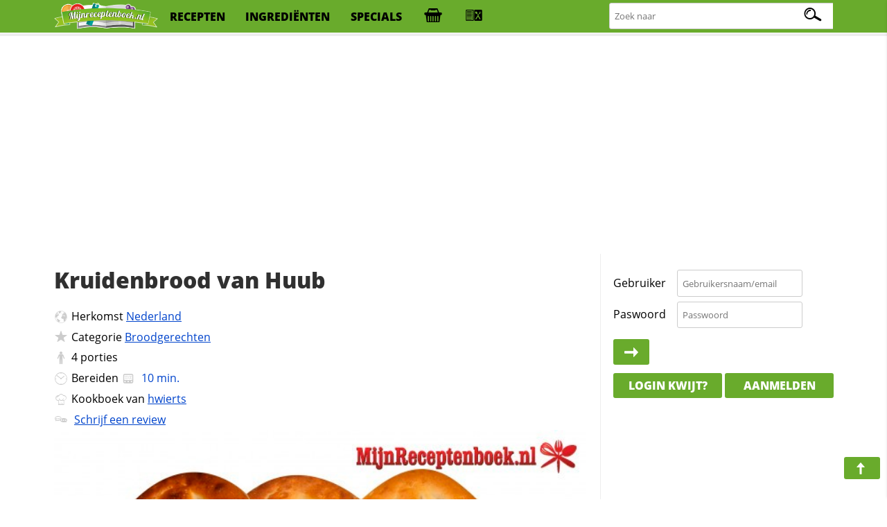

--- FILE ---
content_type: text/html; charset=utf-8
request_url: https://www.google.com/recaptcha/api2/aframe
body_size: 267
content:
<!DOCTYPE HTML><html><head><meta http-equiv="content-type" content="text/html; charset=UTF-8"></head><body><script nonce="hCYg_5b1n0qP3ld8yHX_bA">/** Anti-fraud and anti-abuse applications only. See google.com/recaptcha */ try{var clients={'sodar':'https://pagead2.googlesyndication.com/pagead/sodar?'};window.addEventListener("message",function(a){try{if(a.source===window.parent){var b=JSON.parse(a.data);var c=clients[b['id']];if(c){var d=document.createElement('img');d.src=c+b['params']+'&rc='+(localStorage.getItem("rc::a")?sessionStorage.getItem("rc::b"):"");window.document.body.appendChild(d);sessionStorage.setItem("rc::e",parseInt(sessionStorage.getItem("rc::e")||0)+1);localStorage.setItem("rc::h",'1769418631576');}}}catch(b){}});window.parent.postMessage("_grecaptcha_ready", "*");}catch(b){}</script></body></html>

--- FILE ---
content_type: image/svg+xml
request_url: https://s.mijnreceptenboek.nl/i/logo-mijnreceptenboek.svg
body_size: 6539
content:
<svg xmlns="http://www.w3.org/2000/svg" xmlns:xlink="http://www.w3.org/1999/xlink" viewBox="0 0 208 52.5"><style><![CDATA[.AU{fill-rule:evenodd}.AV{opacity:.15}.AW{fill:#3aaa35}.AX{fill:#fff}.AY{stroke-miterlimit:10}.AZ{opacity:.5}.Aa{stroke:#fff}.Ab{stroke:#b2b2b2}.Ac{fill:#f6dfe0}]]></style><ellipse transform="matrix(.9534 -.3017 .3017 .9534 -3.2221 9.0332)" cx="27.6" cy="14.9" rx="13.5" ry="11.7" class="AX"/><path d="M42.2 15.8l-26.6 3.7S14.6 7 26.7 4.7c0 0 11.8-2.2 15.5 11.1z" fill="#e07f0a"/><defs><path id="A" d="M42.2 15.8l-26.6 3.7S14.6 7 26.7 4.7c0 0 11.8-2.2 15.5 11.1z"/><path id="B" d="M66.3 20.7l-.2 1.2c.6-.6 1.3-1.3 2.2-1.3.9-.1 1.4.6 1.5 1.3.1.6-.3 1.4-1.3 1.5-1.1.1-.6-1.2-1.2-1.1-.6 0-.9.4-1.3.8l-.9 7.1-2.8.2 1.2-9.4 2.8-.3z"/><path id="C" d="M107.6 16.3l-.7 2.9h1.2l-.2.7h-1.2l-1.3 5.5c-.1.2-.1.4-.1.6 0 .5.2.7.8.7.8 0 1.5-.7 1.8-1.6h.8c-1.1 3-3 3.4-4.1 3.4-1.2 0-2.1-.7-2.1-2.2 0-.4.1-.8.2-1.2l1.2-5.2h-.6l.2-.7h.6l.6-2.5 2.9-.4z"/><path id="D" d="M176.7 32.4c-.1.2-.1.4-.2.5-.1.4 0 .8.6.9.3.1.5 0 .6 0-.4 1.3-1.4 1.7-2.5 1.5s-1.9-1-1.6-2.6l.4-1.2 3.8-8.7 2.9.1-4 9.5z"/><path id="E" d="M18.9 31c23.5-4.4 54.6-8.5 85.2-7.6s63.8 5.8 86.1 10.8c1.7-6.3 1.6-9.3 3.3-15.6-26.4-4.6-56.4-7.6-88.4-8.5-32-1-62.2.2-88.8 3.2 1.3 6.4 1.3 11.3 2.6 17.7z"/></defs><clipPath id="F"><use xlink:href="#A"/></clipPath><path d="M1.1 40.2l-5.3-38 30.3-4.4 5.4 38.1z" clip-path="url(#F)" fill="#f59d1e"/><path d="M40.7 15.9L17 19.3S16.8 7.2 28.1 5.8c-.1 0 9.4-1.6 12.6 10.1z" fill="#f7c17a" class="AZ"/><g class="AZ"><defs><path id="G" d="M22.6 18.5l-.6-4.6 12.7-1.7.6 4.6z" class="AZ"/></defs><clipPath id="H"><use xlink:href="#G"/></clipPath><ellipse transform="matrix(.9935 -.1134 .1134 .9935 -1.8456 3.3873)" cx="28.8" cy="17.9" rx="3.7" ry="3.9" clip-path="url(#H)" class="Ac"/></g><g class="AY Aa"><path d="M94.3 7L78.8 1.8l-1.1 3.5" fill="none" stroke-width="2"/><path d="M31.4 42.7l.3 1.6c-9.9.5-14.9 1.3-29.2 4.5l7-9.9L1.2 32c9.8-2.5 11.9-2.8 22.7-3.9 2.2 5.5 6.3 6.9 7.2 12.5l.3 2.1z" fill="#95c11f" class="AU"/></g><linearGradient id="I" gradientUnits="userSpaceOnUse" x1="14.419" y1="37.555" x2="18.699" y2="23.326"><stop offset="0" stop-color="#95c11f"/><stop offset=".203" stop-color="#90be21"/><stop offset=".419" stop-color="#80b627"/><stop offset=".642" stop-color="#64a92d"/><stop offset=".867" stop-color="#379833"/><stop offset="1" stop-color="#008d36"/></linearGradient><g class="AU"><path d="M2.2 32.3s9-2.7 20.9-3.7l4.9 9.6-25.8-5.9z" fill="url(#I)"/><path d="M19.3 43.1l11.2-2.8.6 3.5z" fill="#008d36"/><path d="M177.1 41.1c2.3-5.5 5-7 7.2-12.5 10.8 1 12.8 1.4 22.7 3.9l-8.3 6.8 7 9.9c-14.2-3.2-19.2-4-29.2-4.5l.3-1.6.3-2z" fill="#95c11f" class="AY Aa"/></g><linearGradient id="J" gradientUnits="userSpaceOnUse" x1="193.578" y1="38.165" x2="190.445" y2="23.64"><stop offset="0" stop-color="#95c11f"/><stop offset=".203" stop-color="#90be21"/><stop offset=".419" stop-color="#80b627"/><stop offset=".642" stop-color="#64a92d"/><stop offset=".867" stop-color="#379833"/><stop offset="1" stop-color="#008d36"/></linearGradient><path d="M205.9 32.8s-9-2.7-20.9-3.7l-4.9 9.6 25.8-5.9z" fill="url(#J)" class="AU"/><g class="AX"><path d="M103.4 9.2L46.1 14l.3 38.5s29-6.9 57.8-.8c0 0 34.9-5.3 57.5.4V14.2l-58.3-5z"/><path d="M104.5 9.3s-30.4-6.6-55.6.3v38.3s25.8-6.1 55.3 0l.3-38.6z"/></g><defs><path id="K" d="M103.4 9.2L46.1 14l.3 38.5s29-6.9 57.8-.8c0 0 34.9-5.3 57.5.4V14.2l-58.3-5z"/></defs><use xlink:href="#K" class="AX"/><clipPath id="L"><use xlink:href="#K"/></clipPath><g class="AX"><path d="M103.8 2.7h58.4v49.2h-58.4z" clip-path="url(#L)"/><path d="M103.8 9.2s29.7-6.8 54.7.1V48s-25.5-6.2-54.7 0V9.2z"/></g><ellipse cx="156.9" cy="14" rx="5.9" ry="6" fill="#dadada"/><ellipse transform="matrix(.9534 -.3017 .3017 .9534 -2.1147 14.5596)" cx="46.1" cy="14.1" rx="14.4" ry="12" class="AX"/><path d="M103.4 8.3L46.9 13l.3 38.5s28.5-6.9 56.9-.8c0 0 34.4-5.3 56.7.4V13.2l-57.4-4.9z" fill="#878787"/><path d="M104.4 8.3s-29.9-6.6-54.8.3V47s25.4-6.1 54.5 0l.3-38.7z" class="AX"/><defs><path id="M" d="M103.4 8.3L46.9 13l.3 38.5s28.5-6.9 56.9-.8c0 0 34.4-5.3 56.7.4V13.2l-57.4-4.9z"/></defs><clipPath id="N"><use xlink:href="#M"/></clipPath><path d="M103.8 1.8h57.5V51h-57.5z" clip-path="url(#N)" fill="#575756"/><path d="M103.8 8.2s29.3-6.8 53.9.1V47s-25.2-6.2-53.9 0V8.2z" fill="#dadada"/><path d="M61.1 14.7l-28.2 3.4S32.1 5.5 45 3.2c0 0 12.5-2 16.1 11.5z" fill="#e3221d"/><defs><path id="O" d="M61.1 14.7l-28.2 3.4S32.1 5.5 45 3.2c0 0 12.5-2 16.1 11.5z"/></defs><clipPath id="P"><use xlink:href="#O"/></clipPath><path transform="matrix(.1229 .9924 -.9924 .1229 44.4631 -15.1968)" d="M11.4 1.3h38.8v32.4H11.4z" clip-path="url(#P)" fill="#c41f1e"/><path d="M55.8 15.2l-18.4 2.3s.1-8.9 8.8-9.9c0 .1 7.4-1 9.6 7.6z" fill="#eb6566"/><path d="M51.1 14.5c.7.3 1.9-.1 2.4-.6.1-.1.2-.2.2-.4.1-.2 0-.5-.1-.7-.1-.1-.2-.3-.4-.4-.1-.1-.3-.2-.5-.2s-.4-.1-.6 0c-.3.1-.5.4-.6.6-.2.6-.3 1.2-.4 1.7m-2.5-2.2c.7-.2 1.5-1.2 1.6-1.9V10c-.1-.2-.3-.4-.5-.5s-.4-.1-.5-.1c-.2 0-.3 0-.5.1s-.4.2-.5.4c-.2.2-.2.6-.1.9-.1.5.2 1 .5 1.5m-6.4 2.9c-.6.4-1.9.4-2.5 0l-.3-.3c-.1-.2-.1-.5 0-.7 0-.2.2-.3.3-.5.1-.1.3-.2.4-.3.2-.1.4-.2.6-.1.3 0 .5.2.7.5.4.4.6.9.8 1.4m2.8-2.8c-.7 0-1.7-.8-2-1.5-.1-.1-.1-.3-.1-.4 0-.2.2-.4.4-.6.1-.1.3-.2.5-.2h.5c.2 0 .4.1.6.2.2.2.3.5.3.8 0 .6 0 1.2-.2 1.7" class="Ac"/><defs><path id="Q" transform="matrix(.1185 .993 -.993 .1185 56.7171 -32.9496)" d="M46.1 13.1h1.7v4.8h-1.7z"/></defs><clipPath id="R"><use xlink:href="#Q"/></clipPath><circle cx="47" cy="16.4" r="1.4" clip-path="url(#R)" class="Ac"/><ellipse transform="matrix(.9456 -.3253 .3253 .9456 5.0438 48.6404)" cx="148" cy="9.2" rx="5.9" ry="5.1" fill="#e2e2e1"/><ellipse transform="matrix(.9456 -.3253 .3253 .9456 4.8908 48.7247)" cx="148.2" cy="9.7" rx="4.7" ry="4.6" fill="#874594"/><defs><ellipse id="S" transform="matrix(.9456 -.3253 .3253 .9456 4.8908 48.7247)" cx="148.2" cy="9.7" rx="4.7" ry="4.6"/></defs><clipPath id="T"><use xlink:href="#S"/></clipPath><path d="M158.8 11.3l-5.9 4.6-9.1-11.3 6-4.5z" clip-path="url(#T)" fill="#5e2d68"/><circle transform="matrix(.9456 -.3253 .3253 .9456 5.122 48.465)" cx="147.5" cy="8.9" r="2.3" class="AX AZ"/><ellipse transform="matrix(.9456 -.3253 .3253 .9456 3.9169 51.5774)" cx="156.2" cy="14.1" rx="5" ry="4.8" fill="#874594"/><defs><ellipse id="U" transform="matrix(.9456 -.3253 .3253 .9456 3.9169 51.5774)" cx="156.2" cy="14.1" rx="5" ry="4.8"/></defs><clipPath id="V"><use xlink:href="#U"/></clipPath><path d="M160.3 24.4l-7.4-2.7 5.8-14.3 7.4 2.7z" clip-path="url(#V)" fill="#5e2d68"/><ellipse transform="matrix(.9456 -.3253 .3253 .9456 4.281 51.6585)" cx="156.6" cy="13" rx="2.5" ry="2.4" class="AX AZ"/><linearGradient id="W" gradientUnits="userSpaceOnUse" x1="92.968" y1="26.135" x2="125.18" y2="26.135"><stop offset="0" stop-color="#9d9d9c"/><stop offset=".036" stop-color="#a2a2a1"/><stop offset=".265" stop-color="#bbb"/><stop offset=".489" stop-color="#ccc"/><stop offset=".703" stop-color="#d7d7d6"/><stop offset=".895" stop-color="#dadada"/></linearGradient><path d="M132.8 5.2v39s-12.6-.4-29.1 3l.1-39s16.2-3.5 29-3z" fill="url(#W)" class="AU"/><path d="M134.4 35s9.9-.6 21.3 2.1" fill="none" class="AY Ab"/><linearGradient id="X" gradientUnits="userSpaceOnUse" x1="114.441" y1="26.316" x2="82.229" y2="26.316"><stop offset="0" stop-color="#9d9d9c"/><stop offset=".066" stop-color="#ababab"/><stop offset=".243" stop-color="#cacaca"/><stop offset=".418" stop-color="#e2e2e2"/><stop offset=".588" stop-color="#f2f2f2"/><stop offset=".75" stop-color="#fcfcfc"/><stop offset=".895" stop-color="#fff"/></linearGradient><path d="M74.6 5.5v38.6s12.6-.4 29.1 3l-.1-38.6s-16.2-3.4-29-3z" fill="url(#X)" class="AU"/><g fill="none" class="AY"><path d="M107.9 36.5s9.7-2.2 21.3-1.4" class="Ab"/><path d="M51.7 37.3s9.6-2.6 21.3-2.2" stroke="#dadada"/><path d="M134.2 41.3s9.9-.6 21.3 2.1m-21.2-5.2s9.9-.6 21.3 2.1" class="Ab"/><path d="M188 42.7l4.8-23.3c-.1 0-.3-.1-.4-.1-5.9-1.4-29.7-4.8-29.7-4.8.5-2.1-.6-4-.6-4-1.9-3.5-6.5-2.6-6.5-2.6l-1.4-.6c-1.2-3.4-4.8-3.7-4.8-3.7-3.6-.4-5.9 2-5.9 2-14.5-2.9-39.6 2.5-39.6 2.5C78.5 3 57.7 6.8 57.7 6.8" class="Aa"/><path d="M108.2 42.8s9.7-2.2 21.3-1.4m-21.7-1.7s9.7-2.2 21.3-1.4" class="Ab"/><path d="M78.3 41.3s9.9-.6 21.3 2.1m-21.2-5.1s9.9-.6 21.3 2.1m-47.6 3.2s9.6-2.6 21.3-2.2M52 40.5s9.6-2.6 21.3-2.2m5.3-3.2s9.9-.7 21.3 2" stroke="#dadada"/></g><defs><path id="Y" d="M157.7 38.6s-51.5-7.2-108.1.1l-.1 2.5s32.1-6.5 54.1.4c0 0 20.8-6.5 54-.8l.1-2.2z"/></defs><clipPath id="Z"><use xlink:href="#Y"/></clipPath><path d="M25.4 45.3c24.9-3.7 47.5-10.9 78.3-3.7 18.4-5.9 47.7-3.6 81.2 4.3 1.5-8.5 5.8-15.9 7.3-24.4-32.6-5.3-56.6-7.9-88.6-7.9S41.5 16.4 15 21.5c1.4 8.5 8.9 15.3 10.4 23.8z" opacity=".3" clip-path="url(#Z)" fill="#3c3c3b" class="AU"/><path d="M79.212 1.878l11.184 4.066L75.498 46.92l-11.184-4.066z" fill="#00a19a"/><path d="M79.24 1.88l5.733 2.084-14.898 40.975-5.733-2.084z" opacity=".6" fill="#086b64"/><linearGradient id="a" gradientUnits="userSpaceOnUse" x1="104.394" y1="-24.838" x2="103.137" y2="84.952"><stop offset="0" stop-color="#3aaa35"/><stop offset=".569" stop-color="#95c11f"/></linearGradient><path d="M20.2 42.4c24.9-3.7 53.3-6.8 84-6.8 30.6 0 58.8 3.1 83.6 6.8 1.5-8.5 3-14.2 4.5-22.7-32.6-5.3-56.1-8.2-88.1-8.2s-62.1 2.8-88.6 7.9c1.4 8.5 3 14.4 4.6 23z" fill="url(#a)" class="AU"/><linearGradient id="b" gradientUnits="userSpaceOnUse" x1="41.791" y1="31.326" x2="20.85" y2="-8.604"><stop offset="0" stop-color="#95c11f"/><stop offset="1" stop-color="#008d36"/></linearGradient><path d="M15.6 19.4l4.6 23 39.6-29s-35.8 3.8-44.2 6z" fill="url(#b)" class="AU"/><linearGradient id="c" gradientUnits="userSpaceOnUse" x1="166.362" y1="31.087" x2="186.832" y2="-7.944"><stop offset="0" stop-color="#95c11f"/><stop offset="1" stop-color="#008d36"/></linearGradient><path d="M192.5 19.7l-4.6 22.4-39.6-28.4c0-.1 15.6.6 44.2 6z" fill="url(#c)" class="AU"/><path d="M39.4 32.6l-.2-8.4-2.1 8.8-2.6.4-1-8.3-1.8 8.7-1.5.2 2.7-13.3c-1.8.9-2.7 2.5-2.3 4.6.2 1 .4 1.1.5 1.2-1.2.2-2.1-.1-2.3-1.3-.4-2.3 2.3-5.4 5.2-5.8.5-.1 1-.1 1.5 0l1.2 9.7 2.5-10.3 2.8-.4.3 13.8-2.9.4zm7.5-10l-.5 6.4v.6c.1.5.3.6.9.6.3 0 .5-.1.6-.2.1 1.3-.8 2-1.9 2.2-1.2.1-2.1-.4-2.4-1.9v-1.2l.5-6.1 2.8-.4zm-1.4-3.8c.8-.1 1.6.5 1.7 1.3s-.5 1.5-1.3 1.6-1.6-.5-1.7-1.3c-.1-.7.5-1.5 1.3-1.6zm6.6 3.2l-.7 8.8c1.1-.5 1.7-1.3 2.1-2.9l.8-.1c-.4 2.5-1.8 3.4-2.9 3.9l-.1 1.4c-.2 2.7-1.8 3.4-3 3.6-1.2.1-2.2-.3-2.4-1.5-.2-1.5 1.4-2.5 2.8-3.1l.8-9.5 2.6-.6zm-4.6 13.1c.4-.1.8-.7.9-1.8v-.5c-.9.5-1.8 1.1-1.7 1.8.1.2.4.5.8.5zm3-16.9c.8-.1 1.6.5 1.7 1.3s-.5 1.5-1.3 1.6-1.6-.5-1.7-1.3.5-1.5 1.3-1.6z"/><path d="M57.6 23.1c-.7.1-1.1.9-1.3 1.8l-.7 6-2.8.3 1-9.4 2.8-.3-.1 1c.7-1 1.5-1.2 2.1-1.3 1.2-.1 2.2.4 2.4 1.9s-.5 3.8-.4 4.8c.1.5.3.8.9.7.8-.1 1.1-.8 1.4-1.8l.8-.1c-.7 3.1-2.2 3.7-3.2 3.8-1.7.2-2.4-.8-2.5-1.9-.1-1.3.5-3.6.3-4.8.1-.5-.2-.8-.7-.7z"/><use xlink:href="#B"/><path d="M74.7 28c1.5-.1 2.4-1 3.3-2.1h.7c-1 1.8-2.5 3.6-5.1 3.8-1.8.1-3.1-.7-3.2-2.7-.1-2.1.8-6.7 4.8-6.9 1.7-.1 2.2.7 2.2 1.6.1 2.1-1.9 3.9-4.2 4.2v.7c.1 1.2.6 1.4 1.5 1.4zm.7-7.1c-1 .1-1.8 2.1-2.1 3.9 1.5-.2 2.7-1.7 2.6-3.2 0-.4-.2-.7-.5-.7z"/><path d="M83.6 21.2c0-.5-.2-.7-.6-.7-1.2.1-2.3 3.5-2.2 5.5.1 1.3.5 1.5 1.5 1.5 1.5-.1 2.4-.9 3.3-2h.7c-1 1.8-2.6 3.5-5.2 3.7-1.8.1-3.1-.7-3.2-2.8s.9-6.6 4.9-6.8c1.7-.1 2.2.8 2.2 1.6 0 .9-.4 1.4-1 1.4-.2 0-.4-.1-.7-.2.3-.5.3-.9.3-1.2z"/><path d="M89.7 27.2c1.5 0 2.4-.9 3.4-2h.7c-1.1 1.7-2.6 3.5-5.2 3.6-1.8.1-3-.8-3.1-2.9s1.1-6.6 5-6.7c1.7 0 2.2.8 2.2 1.7.1 2.1-2 3.8-4.3 4v.7c-.1 1.3.3 1.6 1.3 1.6zm.9-7.1c-1 0-1.9 2-2.2 3.9 1.5-.1 2.8-1.6 2.7-3.1 0-.5-.2-.8-.5-.8z"/><path d="M97.3 18.5l-.3 1.4c.6-.5 1.3-.8 2.3-.8 1.3 0 2.4.7 2.4 2.9 0 2.5-.9 6.5-4.7 6.6-1 0-1.4-.3-1.7-.7l-1 4.5-2.9.7 3.1-14.6h2.8zM99 22c0-1.4-.6-1.5-1-1.5s-1 .3-1.3.9l-1.1 5.2c.1.2.3.4.7.4 2 0 2.7-3.3 2.7-5z"/><use xlink:href="#C"/><path d="M111.9 27.2c1.5 0 2.5-.8 3.5-1.8h.7c-1.1 1.7-2.8 3.4-5.4 3.3-1.8 0-3-.9-2.9-3s1.4-6.6 5.4-6.5c1.7 0 2.1.9 2.1 1.8-.1 2.1-2.2 3.7-4.5 3.8 0 .3-.1.5-.1.7-.2 1.3.3 1.6 1.2 1.7zm1.3-7c-1 0-2 1.9-2.4 3.8 1.5-.1 2.8-1.5 2.9-3 0-.5-.1-.8-.5-.8z"/><path d="M120.7 21.2c-.7 0-1.3.7-1.7 1.6l-1.7 5.9-2.9-.1 2.6-9.2 2.9.1-.3 1c.9-.9 1.8-1 2.4-.9 1.3.1 2.2.7 2.1 2.2s-1.2 3.7-1.2 4.7c0 .5.2.8.8.8.9 0 1.3-.6 1.8-1.6h.8c-1.3 3-2.9 3.3-3.9 3.3-1.8-.1-2.3-1.1-2.3-2.2.1-1.3 1.1-3.5 1.1-4.7.2-.5 0-.8-.5-.9z"/><path d="M128.3 16.7l2.9-.2-1.2 4.1c.8-.4 1.2-.4 1.6-.4 1.4.1 2.2 1 2.1 3.3-.2 2.2-1.6 6.2-5.7 5.9-1.8-.1-2.6-1.1-2.5-2.5 0-.3.1-.7.2-1l2.6-9.2zm2.5 4.8c-.3 0-.9 0-1.2.3l-1.4 4.6c0 .1-.1.3-.1.4 0 .5.3.9 1 .9 1.3.1 2.4-2.4 2.6-4.4.1-.9-.2-1.8-.9-1.8zm11.1 2.4c.1 0 .2 0 .2.1.9.1 2.2-.4 3.1-.9l.1.5c-.8.7-2.1 1.1-3.6 1.2-.6 3.4-2.7 5.4-5.1 5.2-1.8-.2-3-1.1-2.8-3.2s1.9-6.4 5.9-6.1c1.7.2 2.4 1.2 2.2 3.2zm-1.7.9c-.4-.1-.5-.4-.4-.8 0-.5.3-.8.7-.9 0-.8-.1-1.1-.6-1.1-1.4-.1-2.9 3.2-3 5-.1 1.2.1 1.5.8 1.6.8-.1 2-1.7 2.5-3.8z"/><path d="M146.9 29.4c1.5.2 2.5-.6 3.6-1.5l.7.1c-1.3 1.6-3.1 3.1-5.7 2.9-1.8-.2-2.9-1.2-2.7-3.2.2-2.1 2-6.4 5.9-6 1.7.2 2 1.1 1.9 2-.2 2.1-2.5 3.5-4.9 3.4 0 .3-.1.5-.1.7-.1 1.2.4 1.5 1.3 1.6zm1.9-6.8c-1-.1-2.2 1.8-2.7 3.6 1.5.1 3-1.2 3.1-2.7 0-.6 0-.9-.4-.9z"/><path d="M159.9 23.2l-4.2 2.1h.6c1.4.2 2 1.2 1.8 2.4 0 .2-.1.5-.2.7l-.3.9c-.1.2-.1.4-.2.6-.1.4.1.7.7.8.5.1.5 0 .7 0a2.2 2.2 0 0 1-2 1.7c-1.6-.2-2.3-1.1-2.1-2.4 0-.3.1-.6.2-.9l.3-.7c.1-.2.1-.5.2-.7.1-.5-.1-.9-.6-1-.4-.1-.9.1-1.5.5l-1.6 4.4-2.8-.3 4.5-12.1h2.9l-2.3 6.3 4-2.5 1.9.2zm1.7 6.7c.8.1 1.4.9 1.3 1.7s-.9 1.3-1.8 1.2-1.4-.9-1.3-1.7.9-1.3 1.8-1.2zm9-3.5c-.7-.1-1.3.6-1.8 1.4l-2.3 5.6-2.7-.4 3.6-8.8 2.7.4-.4.9c1-.7 1.8-.8 2.4-.7 1.2.2 2 .9 1.8 2.4-.3 1.5-1.6 3.5-1.8 4.6-.1.5.1.8.6.9.8.1 1.3-.5 1.9-1.3l.8.1c-1.6 2.8-3.1 3-4.2 2.8-1.7-.3-2.1-1.4-1.9-2.4.2-1.2 1.5-3.3 1.7-4.5.2-.5 0-.9-.4-1z"/><use xlink:href="#D"/><g class="AX"><path d="M40.4 32.6l-.2-8.4L38 33l-2.6.4-1-8.3-1.8 8.7-1.5.2 2.7-13.3c-1.8.9-2.7 2.5-2.3 4.6.2 1 .4 1.1.5 1.2-1.2.2-2.1-.1-2.3-1.3-.4-2.3 2.3-5.4 5.2-5.8.5-.1 1-.1 1.5 0l1.2 9.7 2.5-10.3 2.8-.4.3 13.8-2.8.4zm7.2-9.9l-.5 6.4v.6c.1.5.3.6.9.6.3 0 .5-.1.6-.2.1 1.3-.8 2-1.9 2.2-1.2.1-2.1-.4-2.4-1.9v-1.2l.5-6.1 2.8-.4zm-1.4-3.8c.8-.1 1.6.5 1.7 1.3s-.5 1.5-1.3 1.6-1.6-.5-1.7-1.3.4-1.5 1.3-1.6zm6.5 3.1l-.7 8.8c1.1-.5 1.7-1.3 2.1-2.9l.8-.1c-.4 2.5-1.8 3.4-2.9 3.9l-.1 1.4c-.2 2.7-1.8 3.4-3 3.6-1.2.1-2.2-.3-2.4-1.5-.2-1.5 1.4-2.5 2.8-3.1l.8-9.5 2.6-.6zm-4.5 13.1c.4-.1.8-.7.9-1.8v-.5c-.9.5-1.8 1.1-1.7 1.8.1.3.3.6.8.5zm3-16.9c.8-.1 1.6.5 1.7 1.3s-.5 1.5-1.3 1.6-1.6-.5-1.7-1.3c-.2-.7.4-1.5 1.3-1.6zm46.7.4l-.3 1.4c.6-.5 1.3-.8 2.3-.8 1.3 0 2.4.7 2.4 2.9 0 2.5-.9 6.5-4.7 6.6-1 0-1.4-.3-1.7-.7l-1 4.5-2.9.7 3.1-14.6h2.8zm1.7 3.4c0-1.4-.6-1.5-1-1.5s-1 .3-1.3.9l-1.1 5.2c.1.2.3.4.7.4 2.1 0 2.8-3.2 2.7-5z"/><use xlink:href="#C" x="0.9"/><path d="M112.9 27.2c1.5 0 2.5-.8 3.5-1.8h.7c-1.1 1.7-2.8 3.4-5.4 3.3-1.8 0-3-.9-2.9-3s1.4-6.6 5.4-6.5c1.7 0 2.1.9 2.1 1.8-.1 2.1-2.2 3.7-4.5 3.8 0 .3-.1.5-.1.7-.2 1.3.2 1.6 1.2 1.7zm1.3-7c-1 0-2 1.9-2.4 3.8 1.5-.1 2.8-1.5 2.9-3-.1-.5-.2-.8-.5-.8z"/><path d="M121.6 21.2c-.7 0-1.3.7-1.6 1.6l-1.6 5.9-2.9-.1 2.5-9.2 2.9.1-.3 1c.9-.9 1.8-1 2.4-.9 1.3.1 2.2.7 2.1 2.2s-1.1 3.7-1.2 4.7c0 .5.2.8.8.8.9 0 1.3-.6 1.7-1.6h.8c-1.3 3-2.8 3.3-3.8 3.3-1.7-.1-2.3-1.1-2.2-2.2.1-1.3 1.1-3.5 1.1-4.7 0-.5-.3-.8-.7-.9z"/><path d="M129.1 16.7l2.9-.2-1.2 4.1c.8-.4 1.2-.4 1.6-.4 1.4.1 2.2 1 2.1 3.3-.2 2.2-1.6 6.2-5.7 5.9-1.8-.1-2.6-1.1-2.5-2.5 0-.3.1-.7.2-1l2.6-9.2zm2.5 4.7c-.3 0-.9 0-1.2.3l-1.4 4.6c0 .1-.1.3-.1.4 0 .5.3.9 1 .9 1.3.1 2.4-2.4 2.6-4.4.1-.8-.2-1.7-.9-1.8zm11.3 2.5c.1 0 .2 0 .2.1.9.1 2.2-.4 3.1-.9l.1.5c-.8.7-2.1 1.1-3.6 1.2-.6 3.4-2.7 5.4-5.1 5.2-1.8-.2-3-1.1-2.8-3.2s1.9-6.4 5.9-6.1c1.7.2 2.4 1.2 2.2 3.2zm-1.7.9c-.4-.1-.5-.4-.4-.8 0-.5.3-.8.7-.9 0-.8-.1-1.1-.6-1.1-1.4-.1-2.9 3.2-3 5-.1 1.2.1 1.5.8 1.6.8-.1 1.9-1.7 2.5-3.8zm19.6-1.6l-4.2 2.1h.6c1.4.2 2 1.2 1.8 2.4 0 .2-.1.5-.2.7l-.3.9c-.1.2-.1.4-.2.6-.1.4.1.7.7.8.5.1.5 0 .7 0a2.2 2.2 0 0 1-2 1.7c-1.6-.2-2.3-1.1-2.1-2.4 0-.3.1-.6.2-.9l.3-.7c.1-.2.1-.5.2-.7.1-.5-.1-.9-.6-1-.4-.1-.9.1-1.5.5l-1.6 4.4-2.8-.3 4.5-12.1h2.9l-2.3 6.3 4.1-2.3h1.8zm10.7 3.2c-.7-.1-1.3.6-1.8 1.4l-2.3 5.6-2.7-.4 3.6-8.8 2.7.4-.4.9c1-.7 1.8-.8 2.4-.7 1.2.2 2 .9 1.8 2.4-.3 1.5-1.6 3.5-1.8 4.6-.1.5.1.8.6.9.8.1 1.3-.5 1.9-1.3l.8.1c-1.6 2.8-3.1 3-4.2 2.8-1.7-.3-2.1-1.4-1.9-2.4.2-1.2 1.5-3.3 1.7-4.5.3-.5.1-.9-.4-1z"/><use xlink:href="#D" x="1"/></g><defs><path id="d" d="M142.9 23.9c.1 0 .2 0 .2.1.9.1 2.2-.4 3.1-.9l.1.5c-.8.7-2.1 1.1-3.6 1.2-.6 3.4-2.7 5.4-5.1 5.2-1.8-.2-3-1.1-2.8-3.2s1.9-6.4 5.9-6.1c1.7.2 2.4 1.2 2.2 3.2zm-1.7.9c-.4-.1-.5-.4-.4-.8 0-.5.3-.8.7-.9 0-.8-.1-1.1-.6-1.1-1.4-.1-2.9 3.2-3 5-.1 1.2.1 1.5.8 1.6.8-.1 1.9-1.7 2.5-3.8z"/></defs><clipPath id="e"><use xlink:href="#d"/></clipPath><g clip-path="url(#e)"><defs><path id="f" d="M20.2 38.4c25-3 53.5-5.2 84.1-4.3s58.9 5.1 83.7 9.5c1.8-8.5 3.7-14.5 5.4-23C167 14.7 137 11 105 10.1c-32-1-62.2 1-88.8 5.3 1.2 8.5 2.8 14.4 4 23z"/></defs><clipPath id="g"><use xlink:href="#f"/></clipPath><use xlink:href="#E" clip-path="url(#g)" class="AU AV AW"/></g><g class="AX"><path d="M147.8 29.4c1.5.2 2.5-.6 3.6-1.5l.7.1c-1.3 1.6-3.1 3.1-5.7 2.9-1.8-.2-2.9-1.2-2.7-3.2.2-2.1 2-6.4 5.9-6 1.7.2 2 1.1 1.9 2-.2 2.1-2.5 3.5-4.9 3.4 0 .3-.1.5-.1.7 0 1.2.4 1.5 1.3 1.6zm2-6.8c-1-.1-2.2 1.8-2.7 3.6 1.5.1 3-1.2 3.1-2.7 0-.6-.1-.9-.4-.9zm-91.4.4c-.7.1-1.1.9-1.3 1.8l-.7 6-2.8.3 1-9.4 2.8-.3-.1 1c.7-1 1.5-1.2 2.1-1.3 1.2-.1 2.2.4 2.4 1.9s-.5 3.8-.4 4.8c.1.5.3.8.9.7.8-.1 1.1-.8 1.4-1.8l.8-.1c-.7 3.1-2.2 3.7-3.2 3.8-1.7.2-2.4-.8-2.5-1.9-.1-1.3.5-3.6.3-4.8.1-.4-.2-.7-.7-.7z"/><use xlink:href="#B" x="1"/><path d="M75.6 27.8c1.5-.1 2.4-1 3.3-2.1h.7c-1 1.8-2.5 3.6-5.1 3.8-1.8.1-3.1-.7-3.2-2.7-.1-2.1.8-6.7 4.8-6.9 1.7-.1 2.2.7 2.2 1.6.1 2.1-1.9 3.9-4.2 4.2v.7c.1 1.2.6 1.4 1.5 1.4zm.6-7.1c-1 .1-1.8 2.1-2.1 3.9 1.5-.2 2.7-1.7 2.6-3.2 0-.4-.1-.7-.5-.7z"/><path d="M84.4 21.2c0-.5-.2-.7-.6-.7-1.2.1-2.3 3.5-2.2 5.5.1 1.3.5 1.5 1.5 1.5 1.5-.1 2.4-.9 3.3-2h.7c-1 1.8-2.6 3.5-5.2 3.7-1.8.1-3.1-.7-3.2-2.8s.9-6.6 4.9-6.8c1.7-.1 2.2.8 2.2 1.6 0 .9-.4 1.4-1 1.4-.2 0-.4-.1-.7-.2.2-.5.3-.9.3-1.2z"/><path d="M90.6 27.2c1.5 0 2.4-.9 3.4-2h.7c-1.1 1.7-2.6 3.5-5.2 3.6-1.8.1-3-.8-3.1-2.9s1.1-6.6 5-6.7c1.7 0 2.2.8 2.2 1.7.1 2.1-2 3.8-4.3 4v.7c-.1 1.3.4 1.6 1.3 1.6zm.9-7.1c-1 0-1.9 2-2.2 3.9 1.5-.1 2.8-1.6 2.7-3.1 0-.5-.1-.8-.5-.8zm71 9.8c.8.1 1.4.9 1.3 1.7s-.9 1.3-1.8 1.2c-.8-.1-1.4-.9-1.3-1.7.2-.8 1-1.3 1.8-1.2z"/></g><defs><path id="h" d="M40.4 32.6l-.2-8.4L38 33l-2.6.4-1-8.3-1.8 8.7-1.5.2 2.7-13.3c-1.8.9-2.7 2.5-2.3 4.6.2 1 .4 1.1.5 1.2-1.2.2-2.1-.1-2.3-1.3-.4-2.3 2.3-5.4 5.2-5.8.5-.1 1-.1 1.5 0l1.2 9.7 2.5-10.3 2.8-.4.3 13.8-2.8.4z"/></defs><clipPath id="i"><use xlink:href="#h"/></clipPath><g clip-path="url(#i)"><defs><path id="j" d="M24 37.8c25-3 53.5-5.2 84.1-4.3s58.9 5.1 83.7 9.5c1.8-8.5 3.7-14.5 5.4-23-26.4-5.9-56.4-9.6-88.4-10.5-32-1-62.2 1-88.8 5.3 1.2 8.5 2.7 14.5 4 23z"/></defs><clipPath id="k"><use xlink:href="#j"/></clipPath><path d="M22.7 30.4c23.5-4.4 54.6-8.5 85.2-7.6s63.8 5.8 86.1 10.8c1.7-6.3 1.6-9.3 3.3-15.6-26.4-4.6-56.4-7.6-88.4-8.5-32-1-62.2.2-88.8 3.2 1.2 6.4 1.3 11.3 2.6 17.7z" clip-path="url(#k)" class="AU AV AW"/></g><defs><path id="l" d="M84.4 21.1c0-.5-.2-.7-.6-.7-1.2.1-2.3 3.5-2.2 5.5.1 1.3.5 1.5 1.5 1.5 1.5-.1 2.4-.9 3.3-2h.7c-1 1.8-2.6 3.5-5.2 3.7-1.8.1-3.1-.7-3.2-2.8s.9-6.6 4.9-6.8c1.7-.1 2.2.8 2.2 1.6 0 .9-.4 1.4-1 1.4-.2 0-.4-.1-.7-.2.3-.5.4-.8.3-1.2z"/></defs><clipPath id="m"><use xlink:href="#l"/></clipPath><g clip-path="url(#m)"><defs><path id="n" d="M22.3 38.3c25-3 53.5-5.2 84.1-4.3s58.9 5.1 83.7 9.5c1.8-8.5 3.7-14.5 5.4-23-26.4-5.9-56.4-9.6-88.4-10.5-32-1-62.2 1-88.8 5.3 1.2 8.5 2.7 14.5 4 23z"/></defs><clipPath id="o"><use xlink:href="#n"/></clipPath><path d="M21 30.9c23.5-4.4 54.6-8.5 85.2-7.6s63.8 5.8 86.1 10.8c1.7-6.3 1.6-9.3 3.3-15.6-26.4-4.6-56.4-7.6-88.4-8.5-32-1-62.2.2-88.8 3.2 1.2 6.4 1.3 11.3 2.6 17.7z" clip-path="url(#o)" class="AU AV AW"/></g><defs><path id="p" d="M47.6 22.7l-.5 6.4v.6c.1.5.3.6.9.6.3 0 .5-.1.6-.2.1 1.3-.8 2-1.9 2.2-1.2.1-2.1-.4-2.4-1.9v-1.2l.5-6.1 2.8-.4zm-1.4-3.8c.8-.1 1.6.5 1.7 1.3s-.5 1.5-1.3 1.6-1.6-.5-1.7-1.3.5-1.5 1.3-1.6zm6.6 3.1l-.8 8.8c1.1-.5 1.7-1.3 2.1-2.9l.8-.1c-.4 2.5-1.8 3.4-2.9 3.9l-.1 1.3c-.2 2.7-1.8 3.4-3 3.6-1.2.1-2.2-.3-2.4-1.5-.2-1.5 1.4-2.5 2.8-3.1l.8-9.5 2.7-.5zm-4.6 13.2c.4-.1.8-.7.9-1.8v-.5c-.9.5-1.8 1.1-1.7 1.8.1.2.4.5.8.5zm3-17c.8-.1 1.6.5 1.7 1.3s-.5 1.5-1.3 1.6-1.6-.5-1.7-1.3c-.1-.7.5-1.5 1.3-1.6z"/></defs><clipPath id="q"><use xlink:href="#p"/></clipPath><g clip-path="url(#q)"><defs><path id="r" d="M18.8 38.5c25-3 53.5-5.2 84.1-4.3s58.9 5.1 83.7 9.5c1.8-8.5 3.7-14.5 5.4-23-26.4-5.9-56.4-9.6-88.4-10.5-32-1-62.2 1-88.8 5.3 1.2 8.5 2.7 14.5 4 23z"/></defs><clipPath id="s"><use xlink:href="#r"/></clipPath><path d="M17.5 31.1c23.5-4.4 54.6-8.5 85.2-7.6s63.8 5.8 86.1 10.8c1.7-6.3 1.6-9.3 3.3-15.6-26.4-4.6-56.4-7.6-88.4-8.5-32-1-62.2.2-88.8 3.2 1.2 6.4 1.3 11.3 2.6 17.7z" clip-path="url(#s)" class="AU AV AW"/></g><defs><path id="t" d="M58.4 23.1c-.7.1-1.1.9-1.3 1.8l-.7 6-2.8.3 1-9.4 2.8-.3-.1 1c.7-1 1.5-1.2 2.1-1.3 1.2-.1 2.2.4 2.4 1.9s-.5 3.8-.4 4.8c.1.5.3.8.9.7.8-.1 1.1-.8 1.4-1.8l.8-.1c-.7 3.1-2.2 3.7-3.2 3.8-1.7.2-2.4-.8-2.5-1.9-.1-1.3.5-3.6.3-4.8.1-.5-.2-.8-.7-.7z"/></defs><clipPath id="u"><use xlink:href="#t"/></clipPath><g clip-path="url(#u)"><defs><path id="v" d="M23.1 38.3c25-3 53.5-5.2 84.1-4.3s58.9 5.1 83.7 9.5c1.8-8.5 3.7-14.5 5.4-23C170 14.6 140 10.9 107.9 10c-32-1-62.2 1-88.8 5.3 1.2 8.5 2.7 14.5 4 23z"/></defs><clipPath id="w"><use xlink:href="#v"/></clipPath><path d="M21.8 30.9c23.5-4.4 54.6-8.5 85.2-7.6s63.8 5.8 86.1 10.8c1.7-6.3 1.6-9.3 3.3-15.6-26.4-4.6-56.4-7.6-88.5-8.5-32-1-62.2.2-88.8 3.2 1.3 6.4 1.4 11.3 2.7 17.7z" clip-path="url(#w)" class="AU AV AW"/></g><defs><path id="x" d="M67.3 20.7l-.2 1.2c.6-.6 1.3-1.3 2.2-1.3.9-.1 1.4.6 1.5 1.3.1.6-.3 1.4-1.3 1.5-1.1.1-.6-1.2-1.2-1.1-.6 0-.9.4-1.3.8l-.9 7.1-2.8.2 1.2-9.4 2.8-.3z"/></defs><clipPath id="y"><use xlink:href="#x"/></clipPath><g clip-path="url(#y)"><defs><path id="z" d="M22.6 38.5c25-3 53.5-5.2 84.1-4.3s58.9 5.1 83.7 9.5c1.8-8.5 3.7-14.5 5.4-23-26.4-5.9-56.4-9.6-88.4-10.5-32-1-62.2 1-88.8 5.3 1.2 8.4 2.7 14.4 4 23z"/></defs><clipPath id="AA"><use xlink:href="#z"/></clipPath><path d="M21.3 31c23.5-4.4 54.6-8.5 85.2-7.6s63.8 5.8 86.1 10.8c1.7-6.3 1.6-9.3 3.3-15.6-26.4-4.6-56.4-7.6-88.4-8.5-32-1-62.2.2-88.8 3.2 1.2 6.4 1.3 11.4 2.6 17.7z" clip-path="url(#AA)" class="AU AV AW"/></g><defs><path id="AB" d="M75.7 27.8c1.5-.1 2.4-1 3.3-2.1h.7c-1 1.8-2.5 3.6-5.1 3.8-1.8.1-3.1-.7-3.2-2.7-.1-2.1.8-6.7 4.8-6.9 1.7-.1 2.2.7 2.2 1.6.1 2.1-1.9 3.9-4.2 4.2v.7c.1 1.2.6 1.5 1.5 1.4zm.6-7c-1 .1-1.8 2.1-2.1 3.9 1.5-.2 2.7-1.7 2.6-3.2 0-.4-.1-.7-.5-.7z"/></defs><clipPath id="AC"><use xlink:href="#AB"/></clipPath><g clip-path="url(#AC)"><defs><path id="AD" d="M22.7 38.3c25-3 53.5-5.2 84.1-4.3s58.9 5.1 83.7 9.5c1.8-8.5 3.7-14.5 5.4-23-26.4-5.9-56.4-9.6-88.4-10.5-32-1-62.2 1-88.8 5.3 1.2 8.5 2.7 14.5 4 23z"/></defs><clipPath id="AE"><use xlink:href="#AD"/></clipPath><path d="M21.4 30.9c23.5-4.4 54.6-8.5 85.2-7.6s63.8 5.8 86.1 10.8c1.7-6.3 1.6-9.3 3.3-15.6-26.4-4.6-56.4-7.6-88.4-8.5-32-1-62.2.2-88.8 3.2 1.2 6.4 1.3 11.3 2.6 17.7z" clip-path="url(#AE)" class="AU AV AW"/></g><defs><path id="AF" d="M98 18.6l-.3 1.4c.6-.5 1.4-.8 2.4-.8 1.4 0 2.5.7 2.5 2.9 0 2.5-1 6.5-4.9 6.6-1 0-1.5-.3-1.7-.7l-1 4.5-3.1.7 3.2-14.6H98zm1.8 3.4c0-1.4-.7-1.5-1-1.5-.4 0-1 .3-1.4.9l-1.1 5.2c.1.2.3.4.8.4 2.1 0 2.7-3.2 2.7-5z"/></defs><clipPath id="AG"><use xlink:href="#AF"/></clipPath><g clip-path="url(#AG)"><defs><path id="AH" d="M17.2 38.4c26.3-3 56.4-5.2 88.6-4.3s62.1 5.1 88.1 9.5c1.9-8.5 3.9-14.5 5.7-23-27.8-5.9-59.4-9.6-93.1-10.5-33.7-1-65.5 1-93.6 5.3 1.4 8.5 3 14.5 4.3 23z"/></defs><clipPath id="AI"><use xlink:href="#AH"/></clipPath><path d="M15.9 31c24.8-4.4 57.5-8.5 89.7-7.6s67.2 5.8 90.7 10.8c1.8-6.3 1.7-9.3 3.5-15.6-27.8-4.6-59.4-7.6-93.1-8.5-33.7-1-65.5.2-93.5 3.2 1.2 6.4 1.3 11.3 2.7 17.7z" clip-path="url(#AI)" class="AU AV AW"/></g><defs><path id="AJ" d="M90.8 27.2c1.6 0 2.5-.9 3.5-2h.7c-1.1 1.7-2.8 3.5-5.4 3.6-1.9.1-3.2-.8-3.2-2.9-.1-2.1 1.1-6.6 5.2-6.7 1.8 0 2.2.8 2.3 1.7.1 2.1-2.1 3.8-4.5 4v.7c-.1 1.4.4 1.6 1.4 1.6zm.9-7c-1 0-2 2-2.3 3.9 1.6-.1 2.9-1.6 2.8-3.1 0-.5-.1-.8-.5-.8z"/></defs><clipPath id="AK"><use xlink:href="#AJ"/></clipPath><g clip-path="url(#AK)"><defs><path id="AL" d="M19.1 38.4c26-3 55.8-5.2 87.8-4.3 31.9.9 61.5 5.1 87.3 9.5 1.8-8.5 3.9-14.5 5.7-23-27.5-5.9-58.8-9.6-92.2-10.5-33.4-1-64.9 1-92.7 5.3 1.2 8.5 2.7 14.4 4.1 23z"/></defs><clipPath id="AM"><use xlink:href="#AL"/></clipPath><path d="M17.7 31c24.6-4.4 56.9-8.5 88.9-7.6 31.9.9 66.6 5.8 89.8 10.8 1.8-6.3 1.7-9.3 3.4-15.6-27.5-4.6-58.8-7.6-92.2-8.5-33.4-1-64.9.2-92.6 3.2 1.3 6.4 1.3 11.3 2.7 17.7z" clip-path="url(#AM)" class="AU AV AW"/></g><defs><path id="AN" d="M108.5 16.3l-.7 2.9h1.2l-.2.7h-1.2l-1.3 5.5c-.1.2-.1.4-.1.6 0 .5.2.7.8.7.8 0 1.5-.7 1.8-1.6h.8c-1.1 3-3 3.4-4.1 3.4-1.2 0-2.1-.7-2.1-2.2 0-.4.1-.8.2-1.2l1.2-5.2h-.6l.2-.7h.6l.6-2.5 2.9-.4z"/></defs><clipPath id="AO"><use xlink:href="#AN"/></clipPath><g clip-path="url(#AO)"><defs><path id="AP" d="M21.6 38.4c25-3 53.5-5.2 84.1-4.3s58.9 5.1 83.7 9.5c1.8-8.5 3.7-14.5 5.4-23-26.4-5.9-56.4-9.6-88.4-10.5-32-1-62.2 1-88.8 5.3 1.2 8.5 2.8 14.4 4 23z"/></defs><clipPath id="AQ"><use xlink:href="#AP"/></clipPath><path d="M20.3 31c23.5-4.4 54.6-8.5 85.2-7.6s63.8 5.8 86.1 10.8c1.7-6.3 1.6-9.3 3.3-15.6-26.4-4.6-56.4-7.6-88.4-8.5-32-1-62.2.2-88.8 3.2C19 19.7 19 24.6 20.3 31z" clip-path="url(#AQ)" class="AU AV AW"/></g><defs><path id="AR" d="M112.9 27.2c1.5 0 2.5-.8 3.5-1.8h.7c-1.1 1.7-2.8 3.4-5.4 3.3-1.8 0-3-.9-2.9-3s1.4-6.6 5.4-6.5c1.7 0 2.1.9 2.1 1.8-.1 2.1-2.2 3.7-4.5 3.8 0 .3-.1.5-.1.7-.2 1.3.2 1.6 1.2 1.7zm1.3-7c-1 0-2 1.9-2.4 3.8 1.5-.1 2.8-1.5 2.9-3-.1-.5-.2-.8-.5-.8z"/></defs><clipPath id="AS"><use xlink:href="#AR"/></clipPath><g clip-path="url(#AS)"><defs><path id="AT" d="M21.2 38.4c25-3 53.5-5.2 84.1-4.3s58.9 5.1 83.7 9.5c1.8-8.5 3.7-14.5 5.4-23C168 14.7 138 11 106 10.1c-32-1-62.2 1-88.8 5.3 1.2 8.5 2.7 14.4 4 23z"/></defs><clipPath id="AU"><use xlink:href="#AT"/></clipPath><path d="M19.9 31c23.5-4.4 54.6-8.5 85.2-7.6s63.8 5.8 86.1 10.8c1.7-6.3 1.6-9.3 3.3-15.6-26.4-4.6-56.4-7.6-88.5-8.5-32-1-62.2.2-88.8 3.2 1.3 6.4 1.4 11.3 2.7 17.7z" clip-path="url(#AU)" class="AU AV AW"/></g><defs><path id="AV" d="M121.5 21.2c-.7 0-1.3.7-1.6 1.6l-1.6 5.9-2.8-.1 2.5-9.2 2.8.1-.3 1c.9-.9 1.7-1 2.3-.9 1.3.1 2.2.7 2.1 2.2s-1.1 3.7-1.2 4.7c0 .5.2.8.7.8.9 0 1.2-.6 1.7-1.6h.8c-1.2 3-2.8 3.3-3.8 3.3-1.7-.1-2.3-1.1-2.2-2.2.1-1.3 1-3.5 1.1-4.7.2-.5 0-.8-.5-.9z"/></defs><clipPath id="AW"><use xlink:href="#AV"/></clipPath><g clip-path="url(#AW)"><defs><path id="AX" d="M19.3 38.4c25.3-3 54.3-5.2 85.4-4.3s59.8 5.1 84.9 9.5c1.8-8.5 3.8-14.5 5.5-23-26.7-5.9-57.2-9.6-89.7-10.5-32.5-1-63.1 1-90.1 5.3 1.2 8.5 2.8 14.4 4 23z"/></defs><clipPath id="AY"><use xlink:href="#AX"/></clipPath><path d="M18 31c23.9-4.4 55.4-8.5 86.4-7.6 31.1.9 64.7 5.8 87.3 10.8 1.7-6.3 1.7-9.3 3.3-15.6-26.8-4.6-57.2-7.6-89.7-8.5-32.5-1-63.1.2-90.1 3.2 1.5 6.4 1.5 11.3 2.8 17.7z" clip-path="url(#AY)" class="AU AV AW"/></g><defs><path id="AZ" d="M129.1 16.7l2.9-.2-1.2 4.1c.8-.4 1.2-.4 1.6-.4 1.4.1 2.2 1 2.1 3.3-.2 2.2-1.6 6.2-5.7 5.9-1.8-.1-2.6-1.1-2.5-2.5 0-.3.1-.7.2-1l2.6-9.2zm2.5 4.7c-.3 0-.9 0-1.2.3l-1.4 4.6c0 .1-.1.3-.1.4 0 .5.3.9 1 .9 1.3.1 2.4-2.4 2.6-4.4.1-.8-.2-1.7-.9-1.8z"/></defs><clipPath id="Aa"><use xlink:href="#AZ"/></clipPath><g clip-path="url(#Aa)"><defs><path id="Ab" d="M20.6 38.4c25-3 53.5-5.2 84.1-4.3s58.9 5.1 83.7 9.5c1.8-8.5 3.7-14.5 5.4-23-26.4-5.9-56.4-9.6-88.4-10.5-32-1-62.2 1-88.8 5.3 1.2 8.5 2.7 14.4 4 23z"/></defs><clipPath id="Ac"><use xlink:href="#Ab"/></clipPath><path d="M19.3 31c23.5-4.4 54.6-8.5 85.2-7.6s63.8 5.8 86.1 10.8c1.7-6.3 1.6-9.3 3.3-15.6-26.4-4.6-56.4-7.6-88.4-8.5-32-1-62.2.2-88.8 3.2 1.2 6.4 1.2 11.3 2.6 17.7z" clip-path="url(#Ac)" class="AU AV AW"/></g><defs><path id="Ad" d="M147.8 29.4c1.5.2 2.5-.6 3.6-1.5l.7.1c-1.3 1.6-3.1 3.1-5.7 2.9-1.8-.2-2.9-1.2-2.7-3.2.2-2.1 2-6.4 5.9-6 1.7.2 2 1.1 1.9 2-.2 2.1-2.5 3.5-4.9 3.4 0 .3-.1.5-.1.7 0 1.2.4 1.5 1.3 1.6zm2-6.8c-1-.1-2.2 1.8-2.7 3.6 1.5.1 3-1.2 3.1-2.7 0-.6-.1-.9-.4-.9z"/></defs><clipPath id="Ae"><use xlink:href="#Ad"/></clipPath><g clip-path="url(#Ae)"><defs><path id="Af" d="M20.2 38.4c25-3 53.5-5.2 84.1-4.3s58.9 5.1 83.7 9.5c1.8-8.5 3.7-14.5 5.4-23C167 14.7 137 11 105 10.1c-32-1-62.2 1-88.8 5.3 1.2 8.5 2.8 14.4 4 23z"/></defs><clipPath id="Ag"><use xlink:href="#Af"/></clipPath><use xlink:href="#E" clip-path="url(#Ag)" class="AU AV AW"/></g><defs><path id="Ah" d="M160.8 23.2l-4.2 2.1h.6c1.4.2 2 1.2 1.8 2.4 0 .2-.1.5-.2.7l-.3.9c-.1.2-.1.4-.2.6-.1.4.1.7.7.8.5.1.5 0 .7 0a2.2 2.2 0 0 1-2 1.7c-1.6-.2-2.3-1.1-2.1-2.4 0-.3.1-.6.2-.9l.3-.7c.1-.2.1-.5.2-.7.1-.5-.1-.9-.6-1-.4-.1-.9.1-1.5.5l-1.6 4.4-2.8-.3 4.5-12.1h2.9l-2.3 6.3 4.1-2.3h1.8z"/></defs><clipPath id="Ai"><use xlink:href="#Ah"/></clipPath><g clip-path="url(#Ai)"><defs><path id="Aj" d="M19.3 38.4c25-3 53.5-5.2 84.1-4.3s58.9 5.1 83.7 9.5c1.8-8.5 3.7-14.5 5.4-23-26.4-5.9-56.4-9.6-88.4-10.5-32-1-62.2 1-88.8 5.3 1.2 8.5 2.7 14.4 4 23z"/></defs><clipPath id="Ak"><use xlink:href="#Aj"/></clipPath><path d="M18 31c23.5-4.4 54.6-8.5 85.2-7.6s63.8 5.8 86.1 10.8c1.7-6.3 1.6-9.3 3.3-15.6-26.4-4.6-56.4-7.6-88.4-8.5-32-1-62.2.2-88.8 3.2 1.2 6.4 1.3 11.3 2.6 17.7z" clip-path="url(#Ak)" class="AU AV AW"/></g><defs><path id="Al" d="M171.5 26.4c-.7-.1-1.3.6-1.8 1.4l-2.3 5.6-2.7-.4 3.6-8.8 2.7.4-.4.9c1-.7 1.8-.8 2.4-.7 1.2.2 2 .9 1.8 2.4-.3 1.5-1.6 3.5-1.8 4.6-.1.5.1.8.6.9.8.1 1.3-.5 1.9-1.3l.8.1c-1.6 2.8-3.1 3-4.2 2.8-1.7-.3-2.1-1.4-1.9-2.4.2-1.2 1.5-3.3 1.7-4.5.3-.5.1-.9-.4-1z"/></defs><clipPath id="Am"><use xlink:href="#Al"/></clipPath><g clip-path="url(#Am)"><defs><path id="An" d="M19.3 38.4c25-3 53.5-5.2 84.1-4.3s58.9 5.1 83.7 9.5c1.8-8.5 3.7-14.5 5.4-23-26.4-5.9-56.4-9.6-88.4-10.5-32-1-62.2 1-88.8 5.3 1.2 8.5 2.7 14.4 4 23z"/></defs><clipPath id="Ao"><use xlink:href="#An"/></clipPath><path d="M18 31c23.5-4.4 54.6-8.5 85.2-7.6s63.8 5.8 86.1 10.8c1.7-6.3 1.6-9.3 3.3-15.6-26.4-4.6-56.4-7.6-88.4-8.5-32-1-62.2.2-88.8 3.2 1.2 6.4 1.3 11.3 2.6 17.7z" clip-path="url(#Ao)" class="AU AV AW"/></g><defs><path id="Ap" d="M177.7 32.4c-.1.2-.1.4-.2.5-.1.4 0 .8.6.9.3.1.5 0 .6 0-.4 1.3-1.4 1.7-2.5 1.5s-1.9-1-1.6-2.6l.4-1.2 3.8-8.7 2.9.1-4 9.5z"/></defs><clipPath id="Aq"><use xlink:href="#Ap"/></clipPath><g clip-path="url(#Aq)"><defs><path id="Ar" d="M18.3 38.4c25-3 53.5-5.2 84.1-4.3s58.9 5.1 83.7 9.5c1.8-8.5 3.7-14.5 5.4-23-26.4-5.9-56.4-9.6-88.4-10.5-32-1-62.2 1-88.8 5.3 1.2 8.5 2.7 14.4 4 23z"/></defs><clipPath id="As"><use xlink:href="#Ar"/></clipPath><path d="M17 31c23.5-4.4 54.6-8.5 85.2-7.6s63.8 5.8 86.1 10.8c1.7-6.3 1.6-9.3 3.3-15.6-26.4-4.6-56.4-7.6-88.4-8.5-32-1-62.2.2-88.8 3.2 1.2 6.4 1.3 11.3 2.6 17.7z" clip-path="url(#As)" class="AU AV AW"/></g><path d="M15 19.6l4.7 23s21.1-3.7 27.4-3.7" fill="none" class="AY Aa"/><path d="M188.4 43.1l-10.9-2-.4 3.2z" fill="#348c36" class="AU"/><path d="M188.5 42.6L160.8 39" fill="none" class="AY Aa"/><g class="AX"><circle cx="83.6" cy="7.2" r="1.5"/><path d="M83.9 7.1c.2-1.5.8-3.3 2.2-4.2 1.9-1.2 3.6.2 3.6 2.2 0 .8 1.2.8 1.3 0 0-2.3-1.6-4.4-4.1-3.9-2.7.5-3.9 3.4-4.2 5.8-.1.9 1.1.9 1.2.1h0z"/><path d="M14.4 15.1l4.9 28-4.8-23.4z" class="AU"/></g></svg>